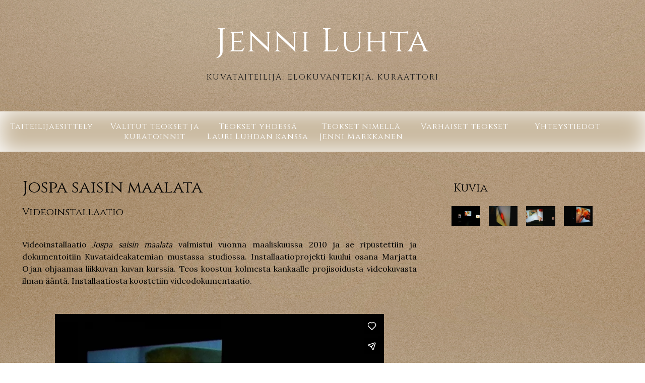

--- FILE ---
content_type: text/html
request_url: https://www.jennilauriluhta.fi/jenniluhta/jospasaisinmaalata.html
body_size: 3084
content:
<!doctype html>
<html>
<head>
<meta charset="utf-8">
<meta http-equiv="X-UA-Compatible" content="IE=edge">
<meta name="viewport" content="width=device-width, initial-scale=1">
<link href="https://fonts.googleapis.com/css?family=Cinzel" rel="stylesheet">
<link href="https://fonts.googleapis.com/css?family=Lora" rel="stylesheet"> 
<title>Jenni Luhta: Jospa saisin maalata</title>
<link href="css/multiColumnTemplate.css" rel="stylesheet" type="text/css">
<style type="text/css">
body {
    background-image: url(tausta1.jpg);
    background-position: center;
    background-attachmemts: fixed;
    background-repeat: no-repeat;
    background-size: cover;
    background-attachment: fixed;
    text-align: left;
	font-family: 
	margin: 0;
}
.fieng {	font-family: Cinzel;
	font-size: 17px;
	font-style: normal;
	font-weight: lighter;
	text-align: left;
}
a:visited {
    text-decoration: none;
    color: #FFFFFF;
}
a:hover {
    text-decoration: none;
    color: #FFFFFF;
}
a:active {
    text-align: left;
    font-size: 18px;
    text-decoration: none;
    color: #FFFFFF;
}
a:link {
    text-decoration: none;
    color: #FFFFFF;
}
	* {
  box-sizing: border-box;
}

.row > .column {
    padding-top: 0;
    padding-right: 8px;
    padding-left: 3%;
    padding-bottom: 0;
    margin-top: 10px;
}

.row:after {
  content: "";
  display: table;
  clear: both;
}

.column {
  float: left;
  width: 25%;
}

/* The Modal (background) */
.modal {
  display: none;
  position: fixed;
  z-index: 1;
  padding-top: 80px;
  left: 0;
  top: 0;
  width: 100%;
  height: 100%;
  overflow: auto;
  background-color: rgba(146,126,97,0.80);
}

/* Modal Content */
.modal-content {
  position: relative;
  margin: auto;
  padding: 0;
  width: 100%;
  max-width: 1300px;
}

/* The Close Button */
.close {
  color: white;
  position: absolute;
  top: 10px;
  right: 25px;
  font-size: 35px;
  font-weight: bold;
}

.close:hover,
.close:focus {
  color: #999;
  text-decoration: none;
  cursor: pointer;
}

.mySlides {
  display: none;
}

.cursor {
  cursor: pointer;
}

/* Next & previous buttons */
.prev,
.next {
  cursor: pointer;
  position: absolute;
  top: 50%;
  width: auto;
  padding: 16px;
  margin-top: -50px;
  color: white;
  font-weight: bold;
  font-size: 20px;
  transition: 0.6s ease;
  border-radius: 0 3px 3px 0;
  user-select: none;
  -webkit-user-select: none;
}

/* Position the "next button" to the right */
.next {
  right: 0;
  border-radius: 3px 0 0 3px;
}

/* On hover, add a black background color with a little bit see-through */
.prev:hover,
.next:hover {
  background-color: rgba(146,126,97,0.70);
}

/* Number text (1/3 etc) */
.numbertext {
  color: #f2f2f2;
  font-size: 12px;
  padding: 8px 12px;
  position: absolute;
  top: 0;
}

img {
  margin-bottom: -4px;
}

.caption-container {
  text-align: center;
  color: white;
	opacity: 1;
	margin-top: 50px;
}

.demo {
opacity: 0.8;
}

.active,
.demo:hover {
  opacity: 1;
}

img.hover-shadow {
  transition: 0.3s;
}

.hover-shadow:hover {
  box-shadow: 0 4px 8px 0 rgba(0, 0, 0, 0.2), 0 6px 20px 0 rgba(0, 0, 0, 0.19);
}
</style>
<!-- HTML5 shim and Respond.js for IE8 support of HTML5 elements and media queries -->
<!-- WARNING: Respond.js doesn't work if you view the page via file:// -->
<!--[if lt IE 9]>
      <script src="https://oss.maxcdn.com/html5shiv/3.7.2/html5shiv.min.js"></script>
      <script src="https://oss.maxcdn.com/respond/1.4.2/respond.min.js"></script>
    <![endif]-->
		<link rel="icon" href="logo.PNG">
</head>
<body>
<div class="container">
   <header>
       <div class="primary_header"><div class="title">Jenni Luhta</div><div class="copyright">kuvataiteilija, elokuvantekijä, kuraattori
    </div> </div>
    <nav class="secondary_header" id="menu">
      <ul>
        <a href="index.html"><li>Taiteilijaesittely</li></a>
	    <a href="index.html#valitutteokset"><li>Valitut teokset ja kuratoinnit</li></a>
	   <a href="jenniluhta.html"><li>Teokset yhdessä Lauri Luhdan kanssa</li></a>
		 <a href="jennimarkkanen.html"><li>Teokset nimellä Jenni Markkanen</li></a>
		  <a href="varhaiset.html"><li>Varhaiset teokset</li></a>
	    <a href="#yhteystiedot">
	    <li>Yhteystiedot</li></a>
      </ul>
    </nav>
  </header>
  <section>
<h2 class="noDisplay">Main Content</h2>
	   <article class="left_article">
      <h3>Jospa saisin maalata<span class="body" style="font-size: 20px; line-height: 27px;"><br>
      Videoinstallaatio</span></h3>
  <p>Videoinstallaatio <em>Jospa saisin maalata</em> valmistui vuonna maaliskuussa 2010 ja se ripustettiin ja dokumentoitiin Kuvataideakatemian mustassa studiossa. Installaatioprojekti kuului osana Marjatta Ojan ohjaamaa liikkuvan kuvan kurssia. Teos koostuu kolmesta kankaalle projisoidusta videokuvasta ilman ääntä. Installaatiosta koostetiin videodokumentaatio.<br>

    <br>
  <p><div style="padding:56.25% 0 0 0;position:relative;"><iframe src="https://player.vimeo.com/video/762624050?title=0&byline=0&portrait=0" style="position:absolute;top:0;left:0;width:100%;height:100%;" frameborder="0" webkitallowfullscreen mozallowfullscreen allowfullscreen></iframe></div><script src="https://player.vimeo.com/api/player.js"></h3></script>
			   <br><br>
	  </article>
  <aside class="right_article">
   
<h4>Kuvia   <br>
</h4>
    <div class="row">
      <div class="column">
        <img src="jospasaisin/JenniMarkkanenJospasaisinmaalata1.jpg" style="width:100%" onclick="openModal();currentSlide(1)" class="hover-shadow cursor">
      </div>
      <div class="column">
        <img src="jospasaisin/JenniMarkkanenJospasaisinmaalata2.jpg" style="width:100%" onclick="openModal();currentSlide(2)" class="hover-shadow cursor">
      </div>
      <div class="column">
        <img src="jospasaisin/JenniMarkkanenJospasaisinmaalata3.jpg" style="width:100%" onclick="openModal();currentSlide(3)" class="hover-shadow cursor">
      </div>
      <div class="column">
        <img src="jospasaisin/JenniMarkkanenJospasaisinmaalata4.jpg" style="width:100%" onclick="openModal();currentSlide(3)" class="hover-shadow cursor">
      </div>
     

</div>

<div id="myModal" class="modal">
  <span class="close cursor" onclick="closeModal()">&times;</span>
  <div class="modal-content">

    <div class="mySlides">
      <div class="numbertext">1 / 5</div>
      <img src="jospasaisin/JenniMarkkanenJospasaisinmaalata1.jpg" style="width:100%">
    </div>

    <div class="mySlides">
      <div class="numbertext">2 / 5</div>
      <img src="jospasaisin/JenniMarkkanenJospasaisinmaalata2.jpg" style="width:100%">
    </div>

    <div class="mySlides">
      <div class="numbertext">3 / 5</div>
      <img src="jospasaisin/JenniMarkkanenJospasaisinmaalata3.jpg" style="width:100%">
    </div>
      <div class="mySlides">
      <div class="numbertext">4 / 5</div>
      <img src="jospasaisin/JenniMarkkanenJospasaisinmaalata4.jpg" style="width:100%">
    </div>
		   

    
 
    <a class="prev" onclick="plusSlides(-1)">&#10094;</a>
    <a class="next" onclick="plusSlides(1)">&#10095;</a>

    <div class="caption-container">
      <p id="caption"></p>
    </div>


    <div class="column">
      <img class="demo cursor" src="jospasaisin/JenniMarkkanenJospasaisinmaalata1.jpg" style="width:30%" onclick="currentSlide(1)" alt="">
    </div>
    <div class="column">
      <img class="demo cursor" src="jospasaisin/JenniMarkkanenJospasaisinmaalata2.jpg" style="width:30%" onclick="currentSlide(2)" alt="">
    </div>
    <div class="column">
      <img class="demo cursor" src="jospasaisin/JenniMarkkanenJospasaisinmaalata3.jpg" style="width:30%" onclick="currentSlide(3)" alt="">
    </div>
		     <div class="column">
      <img class="demo cursor" src="jospasaisin/JenniMarkkanenJospasaisinmaalata4.jpg" style="width:30%" onclick="currentSlide(4)" alt="">
    </div>


<script>
function openModal() {
  document.getElementById('myModal').style.display = "block";
}

function closeModal() {
  document.getElementById('myModal').style.display = "none";
}

var slideIndex = 1;
showSlides(slideIndex);

function plusSlides(n) {
  showSlides(slideIndex += n);
}

function currentSlide(n) {
  showSlides(slideIndex = n);
}

function showSlides(n) {
  var i;
  var slides = document.getElementsByClassName("mySlides");
  var dots = document.getElementsByClassName("demo");
  var captionText = document.getElementById("caption");
  if (n > slides.length) {slideIndex = 1}
  if (n < 1) {slideIndex = slides.length}
  for (i = 0; i < slides.length; i++) {
      slides[i].style.display = "none";
  }
  for (i = 0; i < dots.length; i++) {
      dots[i].className = dots[i].className.replace(" active", "");
  }
  slides[slideIndex-1].style.display = "block";
  dots[slideIndex-1].className += " active";
  captionText.innerHTML = dots[slideIndex-1].alt;
}
</script></aside>
  </section>
  <article class="left_article"></p><h4>Katso myös</h4>
  </article>
  <div class="row">
  <div class="columns">
      <p class="thumbnail_align"><a href="haivahdysparempaamaailmaa.html"><img src="häiväh.jpg" height=75% width=75% alt=""/></a></p>
     <h4 font-size=><a href="haivahdysparempaamaailmaa.html">Häivähdys parempaa maailmaa</a><span class="copyright"><span class="copyrightkolme"><br>
        Video ja ympäristötaideteos</span></span><br>
      </h4>
      <p><span style="text-align: left">Pidettiin esillä Pihlajamäen Taiteiden yössä Helsingin Pihlajamäessä 21.8.2009. </span></p>
    </div>   <div class="columns">
        <p class="thumbnail_align"><a href="spellingavantgarde.html"><img src="spelling/IMG_2435.png" height=80% width=80% alt=""/></a></p>
     <h4 font-size=><a href="spellingavantgarde.html">Spelling Avantgarde</a><span class="copyright"><span class="copyrightkolme"><br>
        Vesivärimaalauksia</span></span><br>
      </h4>
      <p><span style="text-align: left">Valmistuivat syksyllä 2007.</span></p>
    </div> 
  </div>
  <div class="row blockDisplay">

  </div>
	
  <footer class="secondary_header footer">
    <div class="copyright">
	  <p>
	  <h3 style="font-weight: 100">&nbsp;</h3>
	  <a name="yhteystiedot"></a><h3 style="font-weight: 100">Ota yhteyttä</h3>	  </p>
    </div>
    <div class="copyrightkaksi">
      <h4 style="font-weight: 100"><br>
        sähköposti: jenni ( at ) jennilauriluhta.fi<br>
		puhelin: +358442830186<br>
      </h4>
      <p><br>
      </p>
    </div>
    <div class="copyright">
	  <p>
      <h3 style="font-weight: 100">Katso myös</h3>  </p>
 </div>
    <div class="copyrightkaksi">
     <h4 style="font-weight: 100"><br>
		     <a href="https://www.jennilauriluhta.fi">Jenni & Lauri Luhdan kotisivut</a><br>
     <a href="https://vimeo.com/user23106641">Vimeo  Jenni &amp; Lauri Luhta</a><br>
		      <a href="https://www.instagram.com/jennilauriluhta/">Jenni & Lauri Luhta Instagrammissa</a><br>
		<a href="http://www.lauriluhta.fi">Lauri Luhdan kotisivut</a><br>
	    <a href="http://www.la-bas.fi">Là-bas</a><br>
  
      </h4>
      <h4 style="font-weight: 100">&nbsp;</h4>
      <h4 style="font-weight: 100"><br>
      </h4>
    </div>
    <div class="copyright">
      <p>&copy;2022 <strong>JENNI LUHTA</strong>
    </p>
    </div>
  </footer>
</div>
</body>
</html>


--- FILE ---
content_type: text/html; charset=UTF-8
request_url: https://player.vimeo.com/video/762624050?title=0&byline=0&portrait=0
body_size: 6506
content:
<!DOCTYPE html>
<html lang="en">
<head>
  <meta charset="utf-8">
  <meta name="viewport" content="width=device-width,initial-scale=1,user-scalable=yes">
  
  <link rel="canonical" href="https://player.vimeo.com/video/762624050">
  <meta name="googlebot" content="noindex,indexifembedded">
  
  
  <title>Jospa saisin maalata - Installaatiodokumentaatio (2010) on Vimeo</title>
  <style>
      body, html, .player, .fallback {
          overflow: hidden;
          width: 100%;
          height: 100%;
          margin: 0;
          padding: 0;
      }
      .fallback {
          
              background-color: transparent;
          
      }
      .player.loading { opacity: 0; }
      .fallback iframe {
          position: fixed;
          left: 0;
          top: 0;
          width: 100%;
          height: 100%;
      }
  </style>
  <link rel="modulepreload" href="https://f.vimeocdn.com/p/4.46.25/js/player.module.js" crossorigin="anonymous">
  <link rel="modulepreload" href="https://f.vimeocdn.com/p/4.46.25/js/vendor.module.js" crossorigin="anonymous">
  <link rel="preload" href="https://f.vimeocdn.com/p/4.46.25/css/player.css" as="style">
</head>

<body>


<div class="vp-placeholder">
    <style>
        .vp-placeholder,
        .vp-placeholder-thumb,
        .vp-placeholder-thumb::before,
        .vp-placeholder-thumb::after {
            position: absolute;
            top: 0;
            bottom: 0;
            left: 0;
            right: 0;
        }
        .vp-placeholder {
            visibility: hidden;
            width: 100%;
            max-height: 100%;
            height: calc(540 / 720 * 100vw);
            max-width: calc(720 / 540 * 100vh);
            margin: auto;
        }
        .vp-placeholder-carousel {
            display: none;
            background-color: #000;
            position: absolute;
            left: 0;
            right: 0;
            bottom: -60px;
            height: 60px;
        }
    </style>

    

    
        <style>
            .vp-placeholder-thumb {
                overflow: hidden;
                width: 100%;
                max-height: 100%;
                margin: auto;
            }
            .vp-placeholder-thumb::before,
            .vp-placeholder-thumb::after {
                content: "";
                display: block;
                filter: blur(7px);
                margin: 0;
                background: url(https://i.vimeocdn.com/video/1531504731-0e7bd3dfb98b2cc48c488271dede4faebe11b551b469afa4886740e839118d05-d?mw=80&q=85) 50% 50% / contain no-repeat;
            }
            .vp-placeholder-thumb::before {
                 
                margin: -30px;
            }
        </style>
    

    <div class="vp-placeholder-thumb"></div>
    <div class="vp-placeholder-carousel"></div>
    <script>function placeholderInit(t,h,d,s,n,o){var i=t.querySelector(".vp-placeholder"),v=t.querySelector(".vp-placeholder-thumb");if(h){var p=function(){try{return window.self!==window.top}catch(a){return!0}}(),w=200,y=415,r=60;if(!p&&window.innerWidth>=w&&window.innerWidth<y){i.style.bottom=r+"px",i.style.maxHeight="calc(100vh - "+r+"px)",i.style.maxWidth="calc("+n+" / "+o+" * (100vh - "+r+"px))";var f=t.querySelector(".vp-placeholder-carousel");f.style.display="block"}}if(d){var e=new Image;e.onload=function(){var a=n/o,c=e.width/e.height;if(c<=.95*a||c>=1.05*a){var l=i.getBoundingClientRect(),g=l.right-l.left,b=l.bottom-l.top,m=window.innerWidth/g*100,x=window.innerHeight/b*100;v.style.height="calc("+e.height+" / "+e.width+" * "+m+"vw)",v.style.maxWidth="calc("+e.width+" / "+e.height+" * "+x+"vh)"}i.style.visibility="visible"},e.src=s}else i.style.visibility="visible"}
</script>
    <script>placeholderInit(document,  false ,  true , "https://i.vimeocdn.com/video/1531504731-0e7bd3dfb98b2cc48c488271dede4faebe11b551b469afa4886740e839118d05-d?mw=80\u0026q=85",  720 ,  540 );</script>
</div>

<div id="player" class="player"></div>
<script>window.playerConfig = {"cdn_url":"https://f.vimeocdn.com","vimeo_api_url":"api.vimeo.com","request":{"files":{"dash":{"cdns":{"akfire_interconnect_quic":{"avc_url":"https://vod-adaptive-ak.vimeocdn.com/exp=1769184321~acl=%2F806cc12e-a6bc-4249-874d-d285468031f6%2Fpsid%3Db47fb0ec0da395345c29208ed75d2b2a39f11c48d6892b4e28247984753ca98d%2F%2A~hmac=4c25828471857302b5e7840d1bbf1f1e51ea836511842fa9711834ed8146a9b0/806cc12e-a6bc-4249-874d-d285468031f6/psid=b47fb0ec0da395345c29208ed75d2b2a39f11c48d6892b4e28247984753ca98d/v2/playlist/av/primary/prot/cXNyPTE/playlist.json?omit=av1-hevc\u0026pathsig=8c953e4f~zp5fzkvOD4xaI8ddi_bN56gsiPa40syUD3McTmvBwxo\u0026qsr=1\u0026r=dXM%3D\u0026rh=3F7FHy","origin":"gcs","url":"https://vod-adaptive-ak.vimeocdn.com/exp=1769184321~acl=%2F806cc12e-a6bc-4249-874d-d285468031f6%2Fpsid%3Db47fb0ec0da395345c29208ed75d2b2a39f11c48d6892b4e28247984753ca98d%2F%2A~hmac=4c25828471857302b5e7840d1bbf1f1e51ea836511842fa9711834ed8146a9b0/806cc12e-a6bc-4249-874d-d285468031f6/psid=b47fb0ec0da395345c29208ed75d2b2a39f11c48d6892b4e28247984753ca98d/v2/playlist/av/primary/prot/cXNyPTE/playlist.json?pathsig=8c953e4f~zp5fzkvOD4xaI8ddi_bN56gsiPa40syUD3McTmvBwxo\u0026qsr=1\u0026r=dXM%3D\u0026rh=3F7FHy"},"fastly_skyfire":{"avc_url":"https://skyfire.vimeocdn.com/1769184321-0x1beafe6f568fd5c6a976cefda330b2b2876470b3/806cc12e-a6bc-4249-874d-d285468031f6/psid=b47fb0ec0da395345c29208ed75d2b2a39f11c48d6892b4e28247984753ca98d/v2/playlist/av/primary/prot/cXNyPTE/playlist.json?omit=av1-hevc\u0026pathsig=8c953e4f~zp5fzkvOD4xaI8ddi_bN56gsiPa40syUD3McTmvBwxo\u0026qsr=1\u0026r=dXM%3D\u0026rh=3F7FHy","origin":"gcs","url":"https://skyfire.vimeocdn.com/1769184321-0x1beafe6f568fd5c6a976cefda330b2b2876470b3/806cc12e-a6bc-4249-874d-d285468031f6/psid=b47fb0ec0da395345c29208ed75d2b2a39f11c48d6892b4e28247984753ca98d/v2/playlist/av/primary/prot/cXNyPTE/playlist.json?pathsig=8c953e4f~zp5fzkvOD4xaI8ddi_bN56gsiPa40syUD3McTmvBwxo\u0026qsr=1\u0026r=dXM%3D\u0026rh=3F7FHy"}},"default_cdn":"akfire_interconnect_quic","separate_av":true,"streams":[{"profile":"165","id":"c6499f08-7ae5-4951-a699-6e0b1411f4de","fps":25,"quality":"540p"},{"profile":"164","id":"d3f3255a-d0ea-4bb5-a1d0-8b8fed02ce87","fps":25,"quality":"360p"},{"profile":"139","id":"d999f641-1602-48f5-a736-cda65d3676e5","fps":25,"quality":"240p"}],"streams_avc":[{"profile":"164","id":"d3f3255a-d0ea-4bb5-a1d0-8b8fed02ce87","fps":25,"quality":"360p"},{"profile":"139","id":"d999f641-1602-48f5-a736-cda65d3676e5","fps":25,"quality":"240p"},{"profile":"165","id":"c6499f08-7ae5-4951-a699-6e0b1411f4de","fps":25,"quality":"540p"}]},"hls":{"cdns":{"akfire_interconnect_quic":{"avc_url":"https://vod-adaptive-ak.vimeocdn.com/exp=1769184321~acl=%2F806cc12e-a6bc-4249-874d-d285468031f6%2Fpsid%3Db47fb0ec0da395345c29208ed75d2b2a39f11c48d6892b4e28247984753ca98d%2F%2A~hmac=4c25828471857302b5e7840d1bbf1f1e51ea836511842fa9711834ed8146a9b0/806cc12e-a6bc-4249-874d-d285468031f6/psid=b47fb0ec0da395345c29208ed75d2b2a39f11c48d6892b4e28247984753ca98d/v2/playlist/av/primary/prot/cXNyPTE/playlist.m3u8?omit=av1-hevc-opus\u0026pathsig=8c953e4f~Ag_hTkXf73kupVrEv4YaITWreiTzy4P-qvmcLK6XfD8\u0026qsr=1\u0026r=dXM%3D\u0026rh=3F7FHy\u0026sf=fmp4","origin":"gcs","url":"https://vod-adaptive-ak.vimeocdn.com/exp=1769184321~acl=%2F806cc12e-a6bc-4249-874d-d285468031f6%2Fpsid%3Db47fb0ec0da395345c29208ed75d2b2a39f11c48d6892b4e28247984753ca98d%2F%2A~hmac=4c25828471857302b5e7840d1bbf1f1e51ea836511842fa9711834ed8146a9b0/806cc12e-a6bc-4249-874d-d285468031f6/psid=b47fb0ec0da395345c29208ed75d2b2a39f11c48d6892b4e28247984753ca98d/v2/playlist/av/primary/prot/cXNyPTE/playlist.m3u8?omit=opus\u0026pathsig=8c953e4f~Ag_hTkXf73kupVrEv4YaITWreiTzy4P-qvmcLK6XfD8\u0026qsr=1\u0026r=dXM%3D\u0026rh=3F7FHy\u0026sf=fmp4"},"fastly_skyfire":{"avc_url":"https://skyfire.vimeocdn.com/1769184321-0x1beafe6f568fd5c6a976cefda330b2b2876470b3/806cc12e-a6bc-4249-874d-d285468031f6/psid=b47fb0ec0da395345c29208ed75d2b2a39f11c48d6892b4e28247984753ca98d/v2/playlist/av/primary/prot/cXNyPTE/playlist.m3u8?omit=av1-hevc-opus\u0026pathsig=8c953e4f~Ag_hTkXf73kupVrEv4YaITWreiTzy4P-qvmcLK6XfD8\u0026qsr=1\u0026r=dXM%3D\u0026rh=3F7FHy\u0026sf=fmp4","origin":"gcs","url":"https://skyfire.vimeocdn.com/1769184321-0x1beafe6f568fd5c6a976cefda330b2b2876470b3/806cc12e-a6bc-4249-874d-d285468031f6/psid=b47fb0ec0da395345c29208ed75d2b2a39f11c48d6892b4e28247984753ca98d/v2/playlist/av/primary/prot/cXNyPTE/playlist.m3u8?omit=opus\u0026pathsig=8c953e4f~Ag_hTkXf73kupVrEv4YaITWreiTzy4P-qvmcLK6XfD8\u0026qsr=1\u0026r=dXM%3D\u0026rh=3F7FHy\u0026sf=fmp4"}},"default_cdn":"akfire_interconnect_quic","separate_av":true}},"file_codecs":{"av1":[],"avc":["d3f3255a-d0ea-4bb5-a1d0-8b8fed02ce87","d999f641-1602-48f5-a736-cda65d3676e5","c6499f08-7ae5-4951-a699-6e0b1411f4de"],"hevc":{"dvh1":[],"hdr":[],"sdr":[]}},"lang":"en","referrer":"https://www.jennilauriluhta.fi/jenniluhta/jospasaisinmaalata.html","cookie_domain":".vimeo.com","signature":"4c3888566f1be329823de2d6a9d4e68b","timestamp":1769180721,"expires":3600,"thumb_preview":{"url":"https://videoapi-sprites.vimeocdn.com/video-sprites/image/f738c78e-da1b-49a7-87cf-7611eeeaed52.0.jpeg?ClientID=sulu\u0026Expires=1769184320\u0026Signature=71216f1f7b0bad465250d30b2fb34193608323f6","height":2640,"width":3520,"frame_height":240,"frame_width":320,"columns":11,"frames":120},"currency":"USD","session":"9159edb2ef9e90f80109ceadd6fe2eefb80198151769180721","cookie":{"volume":1,"quality":null,"hd":0,"captions":null,"transcript":null,"captions_styles":{"color":null,"fontSize":null,"fontFamily":null,"fontOpacity":null,"bgOpacity":null,"windowColor":null,"windowOpacity":null,"bgColor":null,"edgeStyle":null},"audio_language":null,"audio_kind":null,"qoe_survey_vote":0},"build":{"backend":"31e9776","js":"4.46.25"},"urls":{"js":"https://f.vimeocdn.com/p/4.46.25/js/player.js","js_base":"https://f.vimeocdn.com/p/4.46.25/js","js_module":"https://f.vimeocdn.com/p/4.46.25/js/player.module.js","js_vendor_module":"https://f.vimeocdn.com/p/4.46.25/js/vendor.module.js","locales_js":{"de-DE":"https://f.vimeocdn.com/p/4.46.25/js/player.de-DE.js","en":"https://f.vimeocdn.com/p/4.46.25/js/player.js","es":"https://f.vimeocdn.com/p/4.46.25/js/player.es.js","fr-FR":"https://f.vimeocdn.com/p/4.46.25/js/player.fr-FR.js","ja-JP":"https://f.vimeocdn.com/p/4.46.25/js/player.ja-JP.js","ko-KR":"https://f.vimeocdn.com/p/4.46.25/js/player.ko-KR.js","pt-BR":"https://f.vimeocdn.com/p/4.46.25/js/player.pt-BR.js","zh-CN":"https://f.vimeocdn.com/p/4.46.25/js/player.zh-CN.js"},"ambisonics_js":"https://f.vimeocdn.com/p/external/ambisonics.min.js","barebone_js":"https://f.vimeocdn.com/p/4.46.25/js/barebone.js","chromeless_js":"https://f.vimeocdn.com/p/4.46.25/js/chromeless.js","three_js":"https://f.vimeocdn.com/p/external/three.rvimeo.min.js","vuid_js":"https://f.vimeocdn.com/js_opt/modules/utils/vuid.min.js","hive_sdk":"https://f.vimeocdn.com/p/external/hive-sdk.js","hive_interceptor":"https://f.vimeocdn.com/p/external/hive-interceptor.js","proxy":"https://player.vimeo.com/static/proxy.html","css":"https://f.vimeocdn.com/p/4.46.25/css/player.css","chromeless_css":"https://f.vimeocdn.com/p/4.46.25/css/chromeless.css","fresnel":"https://arclight.vimeo.com/add/player-stats","player_telemetry_url":"https://arclight.vimeo.com/player-events","telemetry_base":"https://lensflare.vimeo.com"},"flags":{"plays":1,"dnt":0,"autohide_controls":0,"preload_video":"metadata_on_hover","qoe_survey_forced":0,"ai_widget":0,"ecdn_delta_updates":0,"disable_mms":0,"check_clip_skipping_forward":0},"country":"US","client":{"ip":"18.217.214.119"},"ab_tests":{"cross_origin_texttracks":{"group":"variant","track":false,"data":null}},"atid":"2786507586.1769180721","ai_widget_signature":"1ebfec00f04815b2f5862d47cd7019b83ccc51570a5b1a9c881666ba954b2731_1769184321","config_refresh_url":"https://player.vimeo.com/video/762624050/config/request?atid=2786507586.1769180721\u0026expires=3600\u0026referrer=https%3A%2F%2Fwww.jennilauriluhta.fi%2Fjenniluhta%2Fjospasaisinmaalata.html\u0026session=9159edb2ef9e90f80109ceadd6fe2eefb80198151769180721\u0026signature=4c3888566f1be329823de2d6a9d4e68b\u0026time=1769180721\u0026v=1"},"player_url":"player.vimeo.com","video":{"id":762624050,"title":"Jospa saisin maalata - Installaatiodokumentaatio (2010)","width":720,"height":540,"duration":279,"url":"","share_url":"https://vimeo.com/762624050","embed_code":"\u003ciframe title=\"vimeo-player\" src=\"https://player.vimeo.com/video/762624050?h=b36e2ace93\" width=\"640\" height=\"360\" frameborder=\"0\" referrerpolicy=\"strict-origin-when-cross-origin\" allow=\"autoplay; fullscreen; picture-in-picture; clipboard-write; encrypted-media; web-share\"   allowfullscreen\u003e\u003c/iframe\u003e","default_to_hd":0,"privacy":"disable","embed_permission":"public","thumbnail_url":"https://i.vimeocdn.com/video/1531504731-0e7bd3dfb98b2cc48c488271dede4faebe11b551b469afa4886740e839118d05-d","owner":{"id":23106641,"name":"Jenni \u0026 Lauri Luhta","img":"https://i.vimeocdn.com/portrait/123416701_60x60?subrect=496%2C40%2C1395%2C939\u0026r=cover\u0026sig=374fdf6fd4c3573db108858cc1a37510272c0597b4cd3492c069730e8e8f5f2b\u0026v=1\u0026region=us","img_2x":"https://i.vimeocdn.com/portrait/123416701_60x60?subrect=496%2C40%2C1395%2C939\u0026r=cover\u0026sig=374fdf6fd4c3573db108858cc1a37510272c0597b4cd3492c069730e8e8f5f2b\u0026v=1\u0026region=us","url":"https://vimeo.com/user23106641","account_type":"plus"},"spatial":0,"live_event":null,"version":{"current":null,"available":[{"id":480863641,"file_id":3478905497,"is_current":true}]},"unlisted_hash":null,"rating":{"id":6},"fps":25,"bypass_token":"eyJ0eXAiOiJKV1QiLCJhbGciOiJIUzI1NiJ9.eyJjbGlwX2lkIjo3NjI2MjQwNTAsImV4cCI6MTc2OTE4NDM2MH0.kWn1oDovNKrq9IEOIZ37bwv04w5kfXXWyO_6MfOShXc","channel_layout":"stereo","ai":0,"locale":""},"user":{"id":0,"team_id":0,"team_origin_user_id":0,"account_type":"none","liked":0,"watch_later":0,"owner":0,"mod":0,"logged_in":0,"private_mode_enabled":0,"vimeo_api_client_token":"eyJhbGciOiJIUzI1NiIsInR5cCI6IkpXVCJ9.eyJzZXNzaW9uX2lkIjoiOTE1OWVkYjJlZjllOTBmODAxMDljZWFkZDZmZTJlZWZiODAxOTgxNTE3NjkxODA3MjEiLCJleHAiOjE3NjkxODQzMjEsImFwcF9pZCI6MTE4MzU5LCJzY29wZXMiOiJwdWJsaWMgc3RhdHMifQ.-W64NC2dPpJzJKBK0wBYbrshd_xw0KxW-nWZnZ330oQ"},"view":1,"vimeo_url":"vimeo.com","embed":{"audio_track":"","autoplay":0,"autopause":1,"dnt":0,"editor":0,"keyboard":1,"log_plays":1,"loop":0,"muted":0,"on_site":0,"texttrack":"","transparent":1,"outro":"videos","playsinline":1,"quality":null,"player_id":"","api":null,"app_id":"","color":"00adef","color_one":"000000","color_two":"00adef","color_three":"ffffff","color_four":"000000","context":"embed.main","settings":{"auto_pip":1,"badge":0,"byline":0,"collections":0,"color":0,"force_color_one":0,"force_color_two":0,"force_color_three":0,"force_color_four":0,"embed":1,"fullscreen":1,"like":1,"logo":1,"playbar":1,"portrait":0,"pip":1,"share":1,"spatial_compass":0,"spatial_label":0,"speed":1,"title":0,"volume":1,"watch_later":0,"watch_full_video":1,"controls":1,"airplay":1,"audio_tracks":1,"chapters":1,"chromecast":1,"cc":1,"transcript":1,"quality":1,"play_button_position":0,"ask_ai":0,"skipping_forward":1,"debug_payload_collection_policy":"default"},"create_interactive":{"has_create_interactive":false,"viddata_url":""},"min_quality":null,"max_quality":null,"initial_quality":null,"prefer_mms":1}}</script>
<script>const fullscreenSupported="exitFullscreen"in document||"webkitExitFullscreen"in document||"webkitCancelFullScreen"in document||"mozCancelFullScreen"in document||"msExitFullscreen"in document||"webkitEnterFullScreen"in document.createElement("video");var isIE=checkIE(window.navigator.userAgent),incompatibleBrowser=!fullscreenSupported||isIE;window.noModuleLoading=!1,window.dynamicImportSupported=!1,window.cssLayersSupported=typeof CSSLayerBlockRule<"u",window.isInIFrame=function(){try{return window.self!==window.top}catch(e){return!0}}(),!window.isInIFrame&&/twitter/i.test(navigator.userAgent)&&window.playerConfig.video.url&&(window.location=window.playerConfig.video.url),window.playerConfig.request.lang&&document.documentElement.setAttribute("lang",window.playerConfig.request.lang),window.loadScript=function(e){var n=document.getElementsByTagName("script")[0];n&&n.parentNode?n.parentNode.insertBefore(e,n):document.head.appendChild(e)},window.loadVUID=function(){if(!window.playerConfig.request.flags.dnt&&!window.playerConfig.embed.dnt){window._vuid=[["pid",window.playerConfig.request.session]];var e=document.createElement("script");e.async=!0,e.src=window.playerConfig.request.urls.vuid_js,window.loadScript(e)}},window.loadCSS=function(e,n){var i={cssDone:!1,startTime:new Date().getTime(),link:e.createElement("link")};return i.link.rel="stylesheet",i.link.href=n,e.getElementsByTagName("head")[0].appendChild(i.link),i.link.onload=function(){i.cssDone=!0},i},window.loadLegacyJS=function(e,n){if(incompatibleBrowser){var i=e.querySelector(".vp-placeholder");i&&i.parentNode&&i.parentNode.removeChild(i);let a=`/video/${window.playerConfig.video.id}/fallback`;window.playerConfig.request.referrer&&(a+=`?referrer=${window.playerConfig.request.referrer}`),n.innerHTML=`<div class="fallback"><iframe title="unsupported message" src="${a}" frameborder="0"></iframe></div>`}else{n.className="player loading";var t=window.loadCSS(e,window.playerConfig.request.urls.css),r=e.createElement("script"),o=!1;r.src=window.playerConfig.request.urls.js,window.loadScript(r),r["onreadystatechange"in r?"onreadystatechange":"onload"]=function(){!o&&(!this.readyState||this.readyState==="loaded"||this.readyState==="complete")&&(o=!0,playerObject=new VimeoPlayer(n,window.playerConfig,t.cssDone||{link:t.link,startTime:t.startTime}))},window.loadVUID()}};function checkIE(e){e=e&&e.toLowerCase?e.toLowerCase():"";function n(r){return r=r.toLowerCase(),new RegExp(r).test(e);return browserRegEx}var i=n("msie")?parseFloat(e.replace(/^.*msie (\d+).*$/,"$1")):!1,t=n("trident")?parseFloat(e.replace(/^.*trident\/(\d+)\.(\d+).*$/,"$1.$2"))+4:!1;return i||t}
</script>
<script nomodule>
  window.noModuleLoading = true;
  var playerEl = document.getElementById('player');
  window.loadLegacyJS(document, playerEl);
</script>
<script type="module">try{import("").catch(()=>{})}catch(t){}window.dynamicImportSupported=!0;
</script>
<script type="module">if(!window.dynamicImportSupported||!window.cssLayersSupported){if(!window.noModuleLoading){window.noModuleLoading=!0;var playerEl=document.getElementById("player");window.loadLegacyJS(document,playerEl)}var moduleScriptLoader=document.getElementById("js-module-block");moduleScriptLoader&&moduleScriptLoader.parentElement.removeChild(moduleScriptLoader)}
</script>
<script type="module" id="js-module-block">if(!window.noModuleLoading&&window.dynamicImportSupported&&window.cssLayersSupported){const n=document.getElementById("player"),e=window.loadCSS(document,window.playerConfig.request.urls.css);import(window.playerConfig.request.urls.js_module).then(function(o){new o.VimeoPlayer(n,window.playerConfig,e.cssDone||{link:e.link,startTime:e.startTime}),window.loadVUID()}).catch(function(o){throw/TypeError:[A-z ]+import[A-z ]+module/gi.test(o)&&window.loadLegacyJS(document,n),o})}
</script>

<script type="application/ld+json">{"embedUrl":"https://player.vimeo.com/video/762624050?h=b36e2ace93","thumbnailUrl":"https://i.vimeocdn.com/video/1531504731-0e7bd3dfb98b2cc48c488271dede4faebe11b551b469afa4886740e839118d05-d?f=webp","name":"Jospa saisin maalata - Installaatiodokumentaatio (2010)","description":"Jenni Luhdan (silloin Markkanen) installaatioteos \"Jospa saisin maalata\" vuodelta 2010. Teos koostui useasta kankaalle projisoidusta videokuvasta. Installaatio ripustettiin ja kuvattiin Kuvataideakatemian mustassa studiossa.","duration":"PT279S","uploadDate":"2022-10-21T08:22:06-04:00","@context":"https://schema.org/","@type":"VideoObject"}</script>

</body>
</html>


--- FILE ---
content_type: text/css
request_url: https://www.jennilauriluhta.fi/jenniluhta/css/multiColumnTemplate.css
body_size: 1840
content:
@charset "UTF-8";
.video-responsive{
    overflow: hidden;
	padding-top: 56.25%;
    position: relative;
    height: 0;
    top: 0%;
}
.video-responsive iframe{
    left: 11%;
    height: 80%;
    width: 80%;
    position: absolute;
    right: 0;
    bottom: 0px;
    top: 8%;
    padding-bottom: 0%;
}
.container {
    width: 100%;
    margin-left: auto;
    margin-right: auto;
    border-bottom-width: 0px;
    padding-left: 0px;
    padding-top: 0px;
    padding-right: 0px;
    padding-bottom: 0px;

}
.containerkaksi {
    width: 100%;
    margin-left: auto;
    margin-right: auto;
    border-bottom-width: 0px;
    padding-left: 21px;
    padding-top: 0px;
    padding-right: 0px;
    padding-bottom: 0px;

}
.row {
    width: 98%;
    margin-top: 1%;
    margin-right: 0%;
    margin-bottom: 1%;
    margin-left: 1%;
    padding-top: 8px;
    padding-right: 1%;
    padding-bottom: 0px;
    padding-left: 1%;
    display: inline-block
}
.row.blockDisplay {
	display: block;
}
.column_half {
	width: 50%;
	float: left;
	margin-top: 0px;
}
.columns {
    width: 25%;
	height: 500px;
    float: left;
    font-family: "Lora";
    color: #000000;
    line-height: 24px;
    padding-top: 0px;
    text-align: justify;
    margin-top: px;
    margin-bottom: 45px;
    padding-left: 0px;
    padding-right: 0px;
    margin-left: 0px;
    margin-right: 0px;
}
.row .columns p {
	padding-left: 10%;
	padding-right: 10%;
}
.container .columns h4 {
    text-align: center;
    color: #000000;
    font-family: "Cinzel";
    font-size: 25px;
    font-weight: 100;
    line-height: 35px;
}
.primary_header {
    position: relative;
    text-align: center;
    width: 100%;
    clear: left;
    border-bottom: 0px solid #A4C8FF;
    line-height: 15px;
    padding-top: 10px;
}
.centered {
    position: absolute;
    top: -3px;
    left: 744px;
    transform: translate(-50%, -50%);
    width: 544px;
} 
.bottom-right {
    position: absolute;
    top: 8px;
    right: -369px;
    width: 535px;
}

.secondary_header {
    width: 100%;
    padding-top: 20px;
    padding-bottom: 45px;
    background-color: #c9b99f;
    clear: left;
    opacity: 1;
	line-height: 20px;
    box-shadow: inset 1px -1px 44px 0px #FFFFFF;
}
.container .secondary_header ul {
	margin-top: 0%;
	margin-right: auto;
	margin-bottom: 0px;
	margin-left: auto;
	padding-top: 0px;
	padding-right: 0px;
	padding-bottom: 15px;
	padding-left: 0px;
	width: 100%;
}
.secondary_header ul li {
	list-style: none;
	float: left;
	margin-right: auto;
	margin-top: 0px;
	font-family: 'Cinzel';
	font-weight: normal;
	color: #FFFFFF;
	letter-spacing: 1px;
	margin-left: auto;
	text-align: center;
	width: 16%;
	transition: all 0.3s linear;
}
.secondary_header ul li:hover {
    color: #000000;
    cursor: pointer;
}
.left_article {
    width: 68%;
    float: left;
    font-family: "Lora";
    font-weight: normal;
    color: #1D1D1D;
    padding-bottom: 0px;
    padding-top: 5px;
}
.keskikaista {
    width: 100%;
    float: left;
    font-family: "Lora";
    font-weight: normal;
    color: #1D1D1D;
    padding-bottom: 0px;
    padding-top: 0px;
}
.haastattelu {
    width: 100%;
    float: left;
    font-family: "Lora";
    font-weight: normal;
    color: #000000;
    padding-bottom: 0px;
	padding-top: 0px
}
.noDisplay {
	display: none;
}
.container .left_article h3 {
    font-size: 33px;
    font-family: "Cinzel";
    padding-left: 5%;
    padding-right: 5%;
    margin-top: 5%;
    color: #000000;
    font-weight: normal;
    line-height: 45px;
}
.container .left_article h4 {
    font-size: 25px;
    font-family: "Cinzel";
    margin-left: auto;
    margin-right: auto;
    border-bottom-width: 0px;
    padding-left: 5%;
    padding-right: 5%;
    padding-bottom: 0px;
    color: #000000;
    font-weight: normal;
    line-height: 10px;
}
.container .left_article h5 {
    font-size: 32px;
    font-family: "Cinzel";
    padding-left: 5%;
    padding-right: 5%;
    margin-top: 5%;
    color: #000000;
    font-weight: normal;
    line-height: 35px;
    vertical-align: 0px;
    float: left;
    text-align: left;
}
.container .left_article p {
    padding-left: 5%;
    padding-right: 5%;
    text-align: justify;
    line-height: 24px;
    margin-top: 30px;
    margin-bottom: 15px;
    color: #000000;
    font-weight: 100;
}
.container .keskikaista h3 {
    font-size: 36px;
    font-family: "Cinzel";
    padding-left: 4%;
    padding-right: 4%;
    margin-top: 3%;
    color: #000000;
    font-weight: normal;
    line-height: 45px;
}
.container .keskikaista p {
	width: 100%;
    padding-left: 4%;
    padding-right: 4%;
    text-align: justify;
    line-height: 24px;
    margin-top: 30px;
    margin-bottom: 15px;
    color: #000000;
    font-weight: 100;
}
.container .haastattelu h3 {
	font-size: 27px;
	font-family: "Cinzel";
    padding-left: 10px;
    padding-right: 10px;
    margin-top: 10px;
    color: #000000;
    font-weight: normal;
}
.container .haastattelu p {
    padding-left: 5%;
    padding-right: 5%;
    text-align: justify;
    line-height: 24px;
    margin-top: 30px;
    margin-bottom: 15px;
    color: #000000;
    font-weight: 100;
}
.right_article {
    padding-left: 10px;
    margin-top: 3%;
	margin-right: 10px;
    padding-bottom: 10px;
    width: 25%;
    float: left;
    font-family: "Lora";
    font-weight: normal;
    color: #1D1D1D;
    padding-top: 10px;
}
.container .right_article ul {
	margin-bottom: 0px;
	margin-left: 3%;
	padding-top: 10px;
	padding-bottom: 0px;
}
.container .right_article h4 {
    font-size: 22px;
    font-family: "Cinzel";
    padding-left: 10px;
    padding-right: 0px;
    margin-top: 10px;
    color: #000000;
    font-weight: normal;
    margin-bottom: 0px;
    margin-left: 10px;
    margin-right: 0px;
}
.right_article ul li {
	font-family: "Lora";
	list-style: none;
	text-align: center;
	background-color: #B3B3B3;
	width: 90%;
	margin-right: auto;
	margin-top: 5%;
	margin-bottom: 10px;
	padding-top: 0px;
	padding-bottom: 0px;
	padding-left: 3%;
	color: #FFFFFF;
	font-weight: bold;
	border-radius: 0px;
	transition: all 0.3s linear;
	border-left: 0px solid #717070;
}
.right_article ul li:hover {
	cursor: pointer;
}
.footer {
	background-color: #c9b99f;
}
.title {
	width: 100%;
    font-weight: normal;
    font-style: normal;
    font-family: 'Cinzel';
    text-align: center;
    color: #FFFFFF;
    letter-spacing: 2px;
	margin-top: 40px;
	margin-bottom: 20px;
    font-size: 65px;
    line-height: 65px;
}
.placeholder {
	/* [disabled]max-width: 400px;
*/
	/* [disabled]max-height: 200px;
*/
	width: 100%;
	padding-top: 30px;
	/* [disabled]padding-left: 19px;
*/
	padding-bottom: 30px;
	height: 100%;
}
.left_half {
	background-color: #b69f80;
}
.container .column_half.left_half h2 {
	color: #FFFFFF;
	font-family: "Lorona";
	text-align: center;
}
.right_half {
	color: #FFFFFF;
	font-family: "Lorona";
	text-align: center;
	font-weight: bold;
}
.column_title {
	padding-top: 25px;
	padding-bottom: 25px;
}
.copyright {
    font-size: 16px;
    text-align: center;
    color: #1D1D1D;
    text-transform: uppercase;
    font-weight: lighter;
    letter-spacing: 2px;
    font-family: "Cinzel";
	margin-top: 30px;
	margin-bottom: 60px;
font-weight: 500;
    line-height: 16px;
	
}
.copyrightkaksi {
    font-size: 16px;
    text-align: center;
    color: #FFFFFF;
    font-weight: lighter;
    letter-spacing: 1px;
    border-top-width: 2px;
    font-family: "Cinzel";
}
.copyrightkolme {
    font-size: 15px;
    line-height: 30px;
    text-align: center;
    color: #000000;
    font-weight: 300;
    letter-spacing: 1px;
    border-top-width: 2px;
    font-family: "Cinzel";
}
body {
    margin-top: 0px;
    margin-right: 0px;
    margin-bottom: 0px;
    margin-left: 0px;
    font-size: 16px;
}


	@media (max-width: 320px) {
		
		
		
		.title {
 
}
		
		
.primary_header {
    color: #FF2C30;
}
.secondary_header ul li {
	float: none;
	margin-top: 28px;
	margin-left: 0px;
	width: 100%;
}
.container .secondary_header ul {
	margin-top: 0px;
	margin-right: 0px;
	margin-bottom: 0px;
	margin-left: 0px;
	padding-top: 0px;
	padding-right: 0px;
	padding-bottom: 0px;
	padding-left: 0px;
	height: auto;
	width: 100%;
	text-align: center;
}
.secondary_header {
	margin-top: 0px;
	margin-right: 0px;
	margin-bottom: 0px;
	margin-left: 0px;
	padding-top: 1px;
	padding-bottom: 40px;
}
.left_article {
	width: 100%;
	height: auto;
}
.keskikiasta {
	width: 100%;
	height: auto;
}
.right_article {
	width: 100%;
	height: auto;
}
.placeholder {
	width: 100%;
	margin-top: 22PX;
	margin-right: 0px;
	margin-bottom: 22PX;
	margin-left: 0px;
	padding-top: 0px;
	padding-right: 0px;
	padding-bottom: 0px;
	padding-left: 0px;
	max-width: 400px;
	max-height: 200px;
	height: auto;
}
.columns {
	width: 100%;
	margin-top: 0px;
	margin-right: 0px;
	margin-bottom: 0px;
	margin-left: 0px;
	padding-top: 0PX;
	padding-right: 0PX;
	padding-bottom: 0px;
	padding-left: 0PX;

}
.columns p {
	padding-left: 10px;
	padding-right: 10px;
}
.column_half.left_half {
	width: 100%;
}
.column_half.right_half {
	width: 100%;
}
.copyright {

}
.copyrightkaksi {
	padding-top: 25px;
	padding-bottom: 0px;
	margin-bottom: 0px;
}
.copyrightkolme {
	padding-top: 25px;
	padding-bottom: 0px;
	margin-bottom: 0px;
}	
	
.container .left_article h3 {
	margin-top: 30px;
}
.social .social_icon img {
	width: 80%;
}
.container .secondary_header {
}
}

@media (min-width: 321px) and (max-width: 768px) {
.secondary_header ul li {
	float: none;
	margin-top: 28px;
	margin-left: 0px;
	width: 100%;
}
	
.title {

    font-size: 60px;
    line-height: 55px;

}
.container .secondary_header ul {
    margin-top: 0px;
    margin-right: 0px;
    margin-bottom: 0px;
    margin-left: 0px;
    padding-top: 0px;
    padding-right: 0px;
    padding-bottom: 0px;
    padding-left: 0px;
    height: auto;
    width: 100%;
    text-align: center;
    color: #000000;
}
	.container .left ul {
    margin-top: 0px;
    margin-right: 0px;
    margin-bottom: 0px;
    margin-left: 0px;
    padding-top: 0px;
    padding-right: 0px;
    padding-bottom: 0px;
    padding-left: 0px;
    height: auto;
    width: 100%;
    text-align: center;
    color: #000000;
}
.secondary_header {
	margin-top: 0px;
	margin-right: 0px;
	margin-bottom: 0px;
	margin-left: 0px;
	padding-top: 1px;
	padding-bottom: 40px;
}
.left_article {
	width: 100%;
	height: auto;
}
.keskikaista {
	width: 100%;
	height: auto;
}
	.copyright {
    font-size: 13px;

}
.right_article {
	width: 82%;
	height: auto;
	margin-left: 8%;
	padding-bottom: 50px;
}
.placeholder {
	margin-top: 0px;
	margin-right: 0px;
	margin-bottom: 0px;
	margin-left: 0px;
	padding-top: 0px;
	padding-right: 0px;
	padding-bottom: 0px;
	padding-left: 0px;
	width: 100%;
	max-width: 100%;
	height: auto;
	max-height: 100%;
}
.columns {
	width: 100%;
	margin-top: 6px;
	margin-right: 0px;
	margin-bottom: 30px;
	margin-left: 0px;
	padding-top: 0px;
	padding-right: 0px;
	padding-bottom: 0px;
	padding-left: 0px;
}
.columns p {
	padding-left: 14px;
	padding-right: 14px;
}
.column_half.left_half {
	width: 100%;
}
.column_half.right_half {
	width: 100%;
}
}

@media (min-width: 769px) and (max-width: 1000px) {
.secondary_header {
	overflow: auto;
	padding-top: 30px;
	padding-bottom: 30px;
}
.secondary_header ul li {
	margin-top: 10px;
	margin-right: 7%;
	margin-bottom: 10px;
	margin-left: 7%;
}
.left_article {
	height: auto;
}
.keskikaista {
	height: auto;
}
.right_article {
	height: auto;
	padding-bottom: 27px;
	
}
.placeholder {
	width: 100%;
	margin-left: 0px;
	margin-right: 0px;
	padding-left: 0px;
	padding-right: 0px;
}
.columns {
	width: 50%;
	float: left;
	padding-left: 0px;
	padding-top: 0px;
	padding-right: 0px;
	padding-bottom: 0px;
}
.container .columns p {
	padding-left: 25px;
	padding-right: 25px;
}
}

@media (min-width: 1001px) {
}
.thumbnail {
	width: 100px;
	border-radius: 200px;
	height: 100px;
	margin-left: auto;
}
.thumbnail_align {
	text-align: center;
}
.social {
	text-align: center;
	margin-right: 0px;
	margin-bottom: 0px;
	margin-left: 0px;
	width: 100%;
	background-color: #414141;
	clear: both;
	overflow: auto;
}
.social_icon {
	width: 25%;
	text-align: center;
	float: left;
	transition: all 0.3s linear;
	line-height: 0px;
	padding-top: 7px;
}
.container .social .social_icon:hover {
	cursor: pointer;
	opacity: 0.5;
}
#menu {
}
